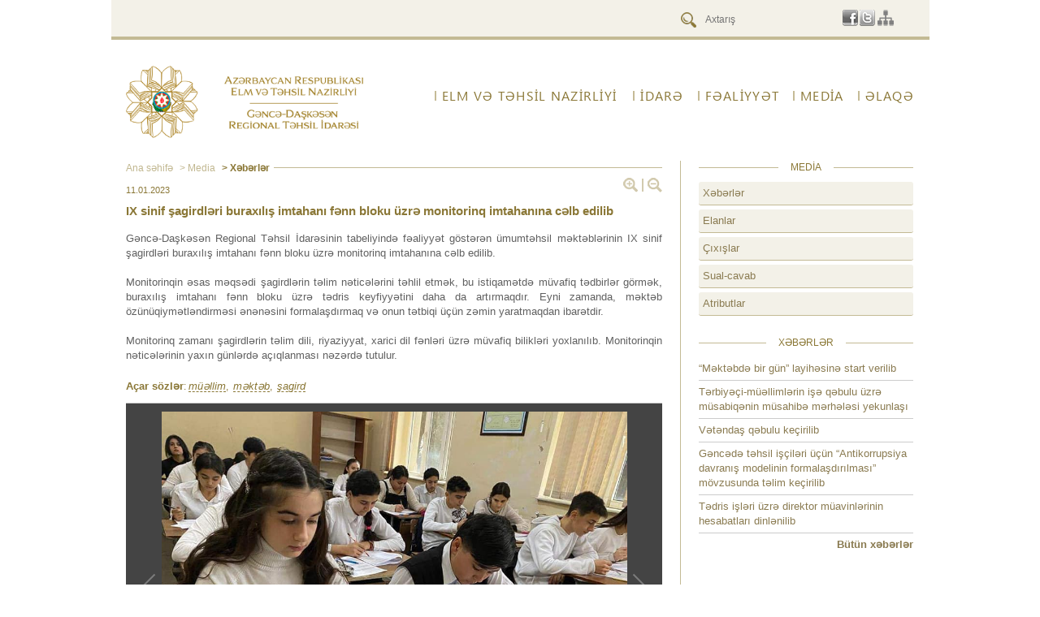

--- FILE ---
content_type: text/html; charset=UTF-8
request_url: https://ganja.edu.gov.az/az/page/4753/72376
body_size: 5309
content:
<!DOCTYPE html>
<html lang="az">
    <head>
        <meta http-equiv="Content-Type" content="text/html; charset=utf-8"/>
        <meta content="https://ganja.edu.gov.az" name="description">
        <meta property="og:site_name" content="https://ganja.edu.gov.az">
        <meta property="og:title" content="Xəbərlər - Gəncə-Daşkəsən Regional Təhsil İdarəsi">
        <meta property="og:description" content="https://ganja.edu.gov.az">
        <meta property="og:type" content="website">
        <meta property="og:image" content="https://ganja.edu.gov.az/media/img/departments/ganja.png"><!-- link to image for socio -->
        <meta property="og:url" content="https://ganja.edu.gov.az/">
        <title>Xəbərlər - Gəncə-Daşkəsən Regional Təhsil İdarəsi</title>
		<link rel="stylesheet" type="text/css" href="https://ganja.edu.gov.az/media/css/reset.css"/>
        <link rel="stylesheet" type="text/css" href="https://ganja.edu.gov.az/media/css/style.css"/>	
		<link rel="stylesheet" type="text/css" href="https://ganja.edu.gov.az/media/plugins/rMiniSlider/rMiniSlider.css"/>	
        <link rel="stylesheet" type="text/css" media="screen" href="https://ganja.edu.gov.az/media/css/jquery.bxslider.css"/>
        <link rel="stylesheet" type="text/css" media="screen" href="https://ganja.edu.gov.az/media/css/newsslider.css"/>
		<link rel="stylesheet" type="text/css" media="screen" href="https://ganja.edu.gov.az/media/css/jquery.fancybox.css?v=2.1.5" />
        <link rel="stylesheet" href="https://ganja.edu.gov.az/media/css/jquery-ui.css" />
        <link rel="stylesheet" href="https://ganja.edu.gov.az/media/css/jquery-ui.theme.css" />
        <link rel="stylesheet" href="https://ganja.edu.gov.az/media/css/galleria/themes/classic/galleria.classic.css" />
        <link rel="icon" href="https://ganja.edu.gov.az/favicon.ico" type="image/x-icon" />
		<link rel="shortcut icon" href="https://ganja.edu.gov.az/favicon.ico" type="image/x-icon" />

        <script type="text/javascript" src="https://ganja.edu.gov.az/media/js/jquery.min.js"></script>
  		<script src="https://ganja.edu.gov.az/media/js/jquery-ui.js"></script>
        <script type="text/javascript" src="https://ganja.edu.gov.az/media/js/jquery.bxslider.js"></script>
        <script type="text/javascript" src="https://ganja.edu.gov.az/media/js/tagcanvas.js"></script>
        <script type="text/javascript" src="https://ganja.edu.gov.az/media/js/jquery.NobleCount.js"></script>
        <script type="text/javascript" src="https://ganja.edu.gov.az/media/js/jquery.bpopup.js"></script>
        <script type="text/javascript" src="https://ganja.edu.gov.az/media/js/jquery.fancybox.pack.js?v=2.1.5"></script>
		<script type="text/javascript" src="https://ganja.edu.gov.az/media/js/jquery.maskedinput.js"></script>
		<script type="text/javascript" src="https://ganja.edu.gov.az/media/js/datepicker-az.js"></script>
		<script type="text/javascript" src="https://ganja.edu.gov.az/media/js/datepicker-ru.js"></script>
		<script type="text/javascript" src="https://ganja.edu.gov.az/media/js/script.js"></script>
		<script type="text/javascript" src="https://ganja.edu.gov.az/media/js/jquery.matchHeight.js"></script>
		<script type="text/javascript" src="https://ganja.edu.gov.az/media/js/galleria-1.4.2.js"></script>
    </head>
    <body>
        <div id="fb-root"></div>
<script>(function(d, s, id) {
  var js, fjs = d.getElementsByTagName(s)[0];
  if (d.getElementById(id)) return;
  js = d.createElement(s); js.id = id;
  js.src = "//connect.facebook.net/ru_RU/sdk.js#xfbml=1&version=v2.3";
  fjs.parentNode.insertBefore(js, fjs);z
}(document, 'script', 'facebook-jssdk'));</script>
<script>
$(document).ready(function(){
	$('.subnav').each(function(){
		$(this).find('li:last').css('border', '0px');
		$(this).find('li a').css('padding-right', '7px');
	});
	$('.subnav:first li:last ul li').css('border', '0px');
});
</script>
		<div id="all-wrapper">
            <div id="top-area">
                <div class="site-width">
                    <div class="top-indent">
					<!--
				   <div id="lang">
                        <ul>
												</ul>
                    </div>
					-->
                    <div class="right-side pull-right">
                        <div id="search">
						                            <form action="https://ganja.edu.gov.az/az/search" id="search_form">
								<input type="submit" value="" class="magnifier">
								<input type="text" name="search" size="15" placeholder="Axtarış" class="inputbox" value="">
							</form>
                        </div>
						                        <div id="social-net">
                            <ul>
                                                             <li><a class="social facebook" title="" href="https://www.facebook.com/G%C9%99nc%C9%99-%C5%9E%C9%99h%C9%99r-T%C9%99hsil-%C4%B0dar%C9%99si-225948481545245/?modal=admin_todo_tour" target="_blank"></a></li>
                                <!--<li><a class="social youtube" title="" href="" target="_blank"></a></li>-->
                                <li><a class="social twitter" title="" href="https://twitter.com/tehsilgovaz" target="_blank"></a></li>
                                <li><a class="social sitemap" title="" href="https://ganja.edu.gov.az/az/sitemap" target="_blank"></a></li>
                            </ul>
                        </div>
                    </div>
                    </div>
                </div>
            </div>
            <div id="general">
                <div class="site-width">
                    <div id="header">
                        <div id="logo" class="pull-left">
                            <a href="https://ganja.edu.gov.az"><img src="https://ganja.edu.gov.az/media/img/departments/ganja.png" alt="logotype" style="width: 298px;"/></a>
                        </div>
                        <div class="head-menu">
                            <ul id="nav">
                                <li><a href="http://edu.gov.az" target="_blank">ELM VƏ TƏHSİL NAZİRLİYİ</a></li>
								<li><a  style="cursor:default;">İdarə</a><div class="subnav-wrapper"><ul class="subnav width_auto"><li class=" width_auto align_center" ><a  href="https://ganja.edu.gov.az/az/page/4973">Ümumi məlumat</a></li><li class=" width_auto align_center" ><a  href="https://ganja.edu.gov.az/az/page/4755">Struktur</a></li><li class=" width_auto align_center" ><a  href="https://ganja.edu.gov.az/az/page/4975">Müəssisələr</a></li><li class="none width_auto align_center" ><a  href="https://ganja.edu.gov.az/az/page/4978">Sənədlər</a></li></ul></div></li><li><a  style="cursor:default;">FƏALİYYƏT</a><div class="subnav-wrapper"><ul class="subnav"><li class="" style="margin-bottom: 10px;"><a  href="https://ganja.edu.gov.az/az/page/4988">Məktəbəhazırlıq</a><ul class="subsubnav"><li><a  href="https://ganja.edu.gov.az/az/page/5003">Məktəblər</a></li></ul></li><li class="" style="margin-bottom: 10px;"><a  href="https://ganja.edu.gov.az/az/page/4989">Məktəbə qəbul</a><ul class="subsubnav"><li><a  href="https://ganja.edu.gov.az/az/page/5021">Apellyasiya komissiyaları</a></li></ul></li><li class="" style="margin-bottom: 10px;"><a  href="https://ganja.edu.gov.az/az/page/4990">Ümumi təhsil</a><ul class="subsubnav"><li><a  href="https://ganja.edu.gov.az/az/page/5006">Müsabiqələr</a></li><li><a  href="https://ganja.edu.gov.az/az/page/18165">Təmayül siniflər</a></li></ul></li><li class="none" style="margin-bottom: 10px;"><a  href="https://ganja.edu.gov.az/az/page/4991">İnsan resursları</a></li><li class="" style="margin-bottom: 10px;"><a  href="https://ganja.edu.gov.az/az/page/4994">Məktəbdənkənar fəaliyyət</a></li><li class="none" style="margin-bottom: 10px;"><a  href="https://ganja.edu.gov.az/az/page/18232">Məktəbəqədər təhsil</a><ul class="subsubnav"><li><a  href="https://ganja.edu.gov.az/az/page/18234">Məktəblər</a></li></ul></li></ul></div></li><li><a  href="https://ganja.edu.gov.az/az/page/4753">Media</a><div class="subnav-wrapper"><ul class="subnav width_auto"><li class=" width_auto align_center" style="margin-bottom: 10px;"><a  href="https://ganja.edu.gov.az/az/page/4753">Xəbərlər</a></li><li class=" width_auto align_center" style="margin-bottom: 10px;"><a  href="https://ganja.edu.gov.az/az/page/4972">Elanlar</a></li><li class=" width_auto align_center" style="margin-bottom: 10px;"><a  href="https://ganja.edu.gov.az/az/page/4995">Çıxışlar</a></li><li class=" width_auto align_center" style="margin-bottom: 10px;"><a  href="https://ganja.edu.gov.az/az/page/4996">Sual-cavab</a></li><li class="none width_auto align_center" style="margin-bottom: 10px;"><a  href="https://ganja.edu.gov.az/az/page/4997">Atributlar</a></li></ul></div></li><li><a  href="https://ganja.edu.gov.az/az/page/4775">ƏLAQƏ</a><div class="subnav-wrapper"><ul class="subnav width_auto"><li class=" width_auto align_center" ><a  href="https://ganja.edu.gov.az/az/page/4775">Ünvan</a></li><li class=" width_auto align_center" ><a  href="https://ganja.edu.gov.az/az/page/4794">Qəbul</a></li><li class="none width_auto align_center" ><a  href="https://portal.edu.az/">Elektron Müraciət</a></li></ul></div></li>                            </ul>
                        </div>
                    </div>
                    <div class="clear"></div>
					<style>
a{
	color: #00F;
}
</style>
<div class="news-container content" id="move_top">

    	<div class="last-news" style="border-bottom:1px solid #ccc;">
		<div class="article-top-bar">
			<div class="navigation">
            <hr>				
				<a href="https://ganja.edu.gov.az">Ana səhifə</a><a > > Media</a><a  class="no-pointer"> > Xəbərlər</a>			</div><br />
			
		</div>
		<div class="zoom-wrap">
			<a class="zoom plus pull-left" href="#"></a>
			<div class="border pull-left"></div>
			<a class="zoom minus pull-left" href="#"></a>
		</div><br />
        <!--startParse-->
		<span class="date">11.01.2023</span>
			<h2 class="news_desc_title"><a>IX sinif şagirdləri buraxılış imtahanı fənn bloku &uuml;zrə monitorinq imtahanına cəlb edilib</a></h2>
			                            
		   
			<div class="news_desc_text">
            
				<div class="news-archive">
										<p>Gəncə-Daşkəsən Regional Təhsil İdarəsinin tabeliyində fəaliyyət g&ouml;stərən &uuml;mumtəhsil məktəblərinin IX sinif şagirdləri buraxılış imtahanı fənn bloku &uuml;zrə monitorinq imtahanına cəlb edilib.</p>

<p>&nbsp;</p>

<p>Monitorinqin əsas məqsədi şagirdlərin təlim nəticələrini təhlil etmək, bu istiqamətdə m&uuml;vafiq tədbirlər g&ouml;rmək, buraxılış imtahanı fənn bloku &uuml;zrə tədris keyfiyyətini daha da artırmaqdır. Eyni zamanda, məktəb &ouml;z&uuml;n&uuml;qiymətləndirməsi ənənəsini formalaşdırmaq və onun tətbiqi &uuml;&ccedil;&uuml;n zəmin yaratmaqdan ibarətdir.</p>

<p>&nbsp;</p>

<p>Monitorinq zamanı şagirdlərin təlim dili, riyaziyyat, xarici dil fənləri &uuml;zrə m&uuml;vafiq bilikləri yoxlanılıb. Monitorinqin nəticələrinin yaxın g&uuml;nlərdə a&ccedil;ıqlanması nəzərdə tutulur.</p>				</div>
			</div>
		<!--endParse-->
		<div class="clear"></div>
		<style>
						.content_tag_link{color: #8a7736;text-decoration: none;border-bottom: 1px dashed #8a7736;font-style:italic;font-size: 13px;margin-bottom: 3px;display: inline-block;}
						.content_tag_link:hover{border-bottom:none;text-decoration:none;}
					  </style><br /><div style="position: relative;top: 10px;color:#8a7736;"><span style="font-weight:bold;font-size:13px;">Açar sözlər</span>: <a class="content_tag_link" href="https://ganja.edu.gov.az/az/tags/223">müəllim</a>,&nbsp;&nbsp;<a class="content_tag_link" href="https://ganja.edu.gov.az/az/tags/2017">məktəb</a>,&nbsp;&nbsp;<a class="content_tag_link" href="https://ganja.edu.gov.az/az/tags/229">şagird</a>&nbsp;&nbsp;</div><div class="clear"></div>	</div>
	<div class="all-news">
		<div id="galleria"><a href="https://ganja.edu.gov.az/upload/content_gallery/a6434c86364b02b57cb00a24d0c1fc44153.jpg">
								<img 
									src="https://ganja.edu.gov.az/upload/content_gallery/a6434c86364b02b57cb00a24d0c1fc44153.jpg",
									data-big="https://ganja.edu.gov.az/upload/content_gallery/a6434c86364b02b57cb00a24d0c1fc44153.jpg"
								>
							</a><a href="https://ganja.edu.gov.az/upload/content_gallery/145bc322b0d6fe91a7a4cf6f3cca7f08120.jpg">
								<img 
									src="https://ganja.edu.gov.az/upload/content_gallery/145bc322b0d6fe91a7a4cf6f3cca7f08120.jpg",
									data-big="https://ganja.edu.gov.az/upload/content_gallery/145bc322b0d6fe91a7a4cf6f3cca7f08120.jpg"
								>
							</a><a href="https://ganja.edu.gov.az/upload/content_gallery/974376d8c8a975a78ad377f923f64498196.jpg">
								<img 
									src="https://ganja.edu.gov.az/upload/content_gallery/974376d8c8a975a78ad377f923f64498196.jpg",
									data-big="https://ganja.edu.gov.az/upload/content_gallery/974376d8c8a975a78ad377f923f64498196.jpg"
								>
							</a><a href="https://ganja.edu.gov.az/upload/content_gallery/152c2cef6039d6c5468fdff29139bc36186.jpg">
								<img 
									src="https://ganja.edu.gov.az/upload/content_gallery/152c2cef6039d6c5468fdff29139bc36186.jpg",
									data-big="https://ganja.edu.gov.az/upload/content_gallery/152c2cef6039d6c5468fdff29139bc36186.jpg"
								>
							</a><a href="https://ganja.edu.gov.az/upload/content_gallery/9fdef33f54355877547d519d94e0135d146.jpg">
								<img 
									src="https://ganja.edu.gov.az/upload/content_gallery/9fdef33f54355877547d519d94e0135d146.jpg",
									data-big="https://ganja.edu.gov.az/upload/content_gallery/9fdef33f54355877547d519d94e0135d146.jpg"
								>
							</a></div><div class="grey_hr"></div>				<script type="text/javascript">

					// Load the classic theme
					Galleria.loadTheme('https://ganja.edu.gov.az/media/js/galleria.classic.min.js');
					Galleria.configure({
						lightbox: true,
						height: 500
						
					});
					// Initialize Galleria
					Galleria.run('#galleria');

				</script>
						
		
		<div class="back">
			<a href="#" id="history_back">Geri </a>
			<a href="#move_top" class="no-border">Yuxarı</a>
		</div>
		<div class="social-links">
		   <a class="soc2 fb" title="Facebook-da paylaş" href="https://www.facebook.com/sharer/sharer.php?u=https://ganja.edu.gov.az/az/page/4753/72376" target="_blank"></a>
		   <a class="soc2 tw" title="Twitter-da paylaş" href="https://twitter.com/intent/tweet?url=https://ganja.edu.gov.az/az/page/4753/72376" target="_blank"></a>
		   <!-- <a class="soc2 gplus" title="Google plus-da paylaş" href="https://plus.google.com/share?url=https://ganja.edu.gov.az/az/page/4753/72376" target="_blank"></a> -->
		   <a class="soc2 gmail" title="E-mail vasitəsilə göndər" href="mailto:?subject=Xəbərlər&body=https://ganja.edu.gov.az/az/page/4753/72376"></a>
		   <a class="soc2 prnt" title="Çap et" href="#" id="print_page"></a>
		   		   <div class="clear"></div>
		</div>                
	</div>
</div>
	<div class="right-block">
    			<div class="links-wrapper menu-links">
        	<div class="r-block-title center"><span>Media</span></div>
            <a href="https://ganja.edu.gov.az/az/page/4753">Xəbərlər</a><a href="https://ganja.edu.gov.az/az/page/4972">Elanlar</a><a href="https://ganja.edu.gov.az/az/page/4995">Çıxışlar</a><a href="https://ganja.edu.gov.az/az/page/4996">Sual-cavab</a><a href="https://ganja.edu.gov.az/az/page/4997">Atributlar</a>        </div>
				<div class="links-wrapper">
            <div class="r-block-title center"><span>Xəbərlər</span></div>
            <a href="https://ganja.edu.gov.az/az/page/4753/77047">&ldquo;Məktəbdə bir g&uuml;n&rdquo; layihəsinə start verilib</a><a href="https://ganja.edu.gov.az/az/page/4753/77048">Tərbiyə&ccedil;i-m&uuml;əllimlərin işə qəbulu &uuml;zrə m&uuml;sabiqənin m&uuml;sahibə mərhələsi yekunlaşı</a><a href="https://ganja.edu.gov.az/az/page/4753/77051">Vətəndaş qəbulu ke&ccedil;irilib</a><a href="https://ganja.edu.gov.az/az/page/4753/76751">Gəncədə təhsil iş&ccedil;iləri &uuml;&ccedil;&uuml;n &ldquo;Antikorrupsiya davranış modelinin formalaşdırılması&rdquo; m&ouml;vzusunda təlim ke&ccedil;irilib</a><a href="https://ganja.edu.gov.az/az/page/4753/76659">Tədris işləri &uuml;zrə direktor m&uuml;avinlərinin hesabatları dinlənilib</a>            <a class="right" style="border-bottom:0px;font-weight:bold;" href="https://ganja.edu.gov.az/az/page/4753">Bütün xəbərlər</a>
            <div class="clear"></div>
        </div>
        <div class="right-banners">
        	        </div>
    </div>
    <div class="clear border_bottom"></div>                        </div>
                <div class="clear"></div>
                <div class="overall">
                <div id="rebann-block">
					<ul class="banners">
						<li><a href="http://sabahinalimleri.edu.az/" target="_blank"><img   src="https://ganja.edu.gov.az/upload/banners/3957a9aadac3cbbcf81f17317b8cebe0.jpg"/></a></li><li><a href="http://www.e-derslik.edu.az/site/index.php" target="_blank"><img   src="https://ganja.edu.gov.az/upload/banners/b422c097a25f1291d4f7c959c9e7a409.jpg"/></a></li><li><a href="https://www.miq.edu.az/" target="_blank"><img   src="https://ganja.edu.gov.az/upload/banners/e1ad858537784c92ad58882ad1a5ca88.jpg"/></a></li><li><a href="http://muallim.edu.az/" target="_blank"><img   src="https://ganja.edu.gov.az/upload/banners/dd1c3d54a2edb504b698a64b6a7091f5.jpg"/></a></li><li><a href="https://edu.gov.az/az/general-education/umumitehsil-muessiselerinin-siyahisi" target="_blank"><img   src="https://ganja.edu.gov.az/upload/banners/teh-mues_az.jpg"/></a></li><li><a href="http://portal.edu.az/" target="_blank"><img   src="https://ganja.edu.gov.az/upload/banners/tehsil-portali_az.jpg"/></a></li><li><a href="https://edu.gov.az/elektron-xidmetler" target="_blank"><img   src="https://ganja.edu.gov.az/upload/banners/exidmet_az.jpg"/></a></li>					</ul>
					<div class="clear"></div>
				</div>
                </div>
                <div class="clear"></div>
                        <!--footer start-->
                              <div id="footer">
                                  <div class="bottom-line"></div>
                                  <div class="ftr-bl">
                                      <div class="overall">
                                          <div class="pre-footer">
                                          <div class="contact">
                                              <div class="ftr-net">
							<ul>
                                <li><a class="social facebook" title="" href="https://www.facebook.com/G%C9%99nc%C9%99-%C5%9E%C9%99h%C9%99r-T%C9%99hsil-%C4%B0dar%C9%99si-225948481545245/?modal=admin_todo_tour" target="_blank"></a></li>
                                <!--<li><a class="social youtube" title="" href="" target="_blank"></a></li>-->
                                <li><a class="social twitter" title="" href="https://twitter.com/tehsilgovaz" target="_blank"></a></li>
								<li><a class="social sitemap" title="" href="https://ganja.edu.gov.az/az/sitemap" target="_blank"></a></li>
                            </ul>
                                              </div>
                                              <div class="clear"></div>
                                              <!--
											  <div class="warning" style="text-align:center;"></div>
											  <div>
											  <form class="email" id="subscriber_form" action="">
                                              	  :<br>	
                                                  <input type="hidden" name="csrf" value="" />
												  <input type="text" name="subscriber_email" placeholder="" id="subscriber_email">
                                                  <div style="text-align: center;" id="subscriber_infoblock" class="hide subscribe_popup" data-subscribe-confirmation="">
													<p class="subscribe_header"></p>
													<input placeholder="" type="text" name="subscriber_name" class="standard_text_input subscriber_name" id="subscriber_name" /> <br />
													<p>
													<img src="" id="subscribe_captcha" />
													<input type="text" placeholder="" name="subscribe_captcha_input" class="standard_text_input" id="subscriber_captcha" /> <p>
													<input type="button" id="apply_subscribe" class="btn" value="" />
												  </div>
												  <input type="submit" value="" id="subscribe">
                                              </form>
											  </div> <br />
											  -->
                                              <div class="address">
                                                  <p>Gəncə ş. Atatürk pr. və M.Hacıyev küç. kəsişməsi</p>                                                  <p>Telefon: 146-0-2</p>
                                                                                                    <p>Email: <a href="info@ganja.edu.gov.az">info@ganja.edu.gov.az</a></span></p>
                                              </div>
                                          </div>
										  
                                          <div class="ftr-menu">
                                              <div class="row1 indent"><ul><li><a  href="https://ganja.edu.gov.az/az/page/4973" style="text-transform: uppercase;">Ümumi məlumat</a></li><li><a  href="https://ganja.edu.gov.az/az/page/4755" style="text-transform: uppercase;">Struktur</a></li><li><a  href="https://ganja.edu.gov.az/az/page/4793" style="text-transform: uppercase;">Rəhbərlik</a></li><li><a target="_blank" href="https://ganja.edu.gov.az/az/page/4975" style="text-transform: uppercase;">Müəssisələr</a></li></ul></div><div class="row2 indent"><ul><li><a  href="https://ganja.edu.gov.az/az/page/4794" style="text-transform: uppercase;">Qəbul</a></li><li><a  href="https://ganja.edu.gov.az/az/page/4753" style="text-transform: uppercase;">Xəbərlər</a></li><li><a target="_blank" href="https://ganja.edu.gov.az/az/page/4753" style="text-transform: uppercase;">Media</a></li><li><a  href="https://ganja.edu.gov.az/az/page/4995" style="text-transform: uppercase;">Çıxışlar</a></li></ul></div><div class="row3 indent"><ul><li><a  href="https://ganja.edu.gov.az/az/page/4978" style="text-transform: uppercase;">Sənədlər</a></li><li><a  href="https://ganja.edu.gov.az/az/page/4996" style="text-transform: uppercase;">Sual-cavab</a></li><li><a target="_blank" href="https://ganja.edu.gov.az/az/page/4775" style="text-transform: uppercase;">ƏLAQƏ</a></li></ul></div>                                          </div>
                                      </div>
                                      </div>
										<!--
									 <p style="
                                            font-size:10px;
                                            margin-top: -10px;
                                            margin-bottom:10px;
  											padding: 5px 20px;
                                            color: #8b7836;
                                        "> &copy;2026</p>-->
																				<p style="text-align:center;font-size:12px;
                                            margin-top: -10px;
                                            margin-bottom:10px;
  											padding: 5px 20px;
                                            color: #8b7836;margin-bottom:3px;">© 2026. Gəncə-Daşkəsən Şəhər Təhsil İdarəsinin rəsmi internet saytı. Müəllif hüquqları qorunur.</p>
                                  </div>
                              </div>
                        <!--footer end-->
                <div class="clear"></div>
                    <!--container end--> 
            </div><!--general end-->
        </div><!--all-wrapper-->
    </body>
</html>